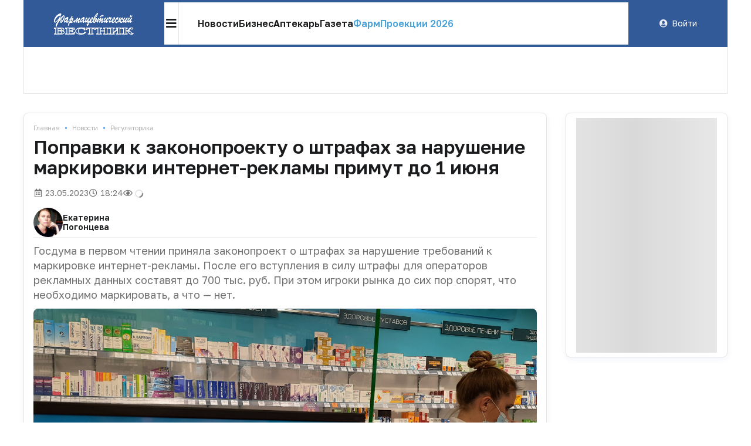

--- FILE ---
content_type: text/css
request_url: https://pharmvestnik.ru/apps/fv/assets/cache/7836339b39.css?1765795176
body_size: 5686
content:
html,body{min-height:100vh;padding:0;margin:0}.spaced-left,.spaced.left,.margin-left,.margin.left,.marged-left,.marged.left,.spaced-horizontal,.spaced-full{margin-left:16px !important}.spaced-right,.spaced.right,.margin-right,.margin.right,.marged-right,.marged.right,.spaced-horizontal,.spaced-full{margin-right:16px !important}.spaced-top,.spaced.top,.margin-top,.margin.top,.marged-top,.marged.top,.spaced-vertical,.spaced-full{margin-top:16px !important}.spaced-bottom,.spaced.bottom,.margin-bottom,.margin.bottom,.marged-bottom,.marged.bottom,.spaced-vertical,.spaced-full{margin-bottom:16px !important}.spaced-left-double,.margin-left-double,.marged-left-double,.spaced-horizontal-double,.spaced-full-double{margin-left:32px !important}.spaced-right-double,.margin-right-double,.marged-right-double,.spaced-horizontal-double,.spaced-full-double{margin-right:32px !important}.spaced-top-double,.margin-top-double,.marged-top-double,.spaced-vertical-double,.spaced-full-double{margin-top:32px !important}.spaced-bottom-double,.margin-bottom-double,.marged-bottom-double,.spaced-vertical-double,.spaced-full-double{margin-bottom:32px !important}.spaced-left-triple,.spaced-horizontal-triple,.spaced-full-triple{margin-left:48px !important}.spaced-right-triple,.spaced-horizontal-triple,.spaced-full-triple{margin-right:48px !important}.spaced-top-triple,.spaced-vertical-triple,.spaced-full-triple{margin-top:48px !important}.spaced-bottom-triple,.spaced-vertical-triple,.spaced-full-triple{margin-bottom:48px !important}.spaced-left-half,.margin-left-half,.marged-left-half,.spaced-horizontal-half,.spaced-full-half{margin-left:8px !important}.spaced-right-half,.margin-right-half,.marged-right-half,.spaced-horizontal-half,.spaced-full-half{margin-right:8px !important}.spaced-top-half,.margin-top-half,.marged-top-half,.spaced-vertical-half,.spaced-full-half{margin-top:8px !important}.spaced-bottom-half,.margin-bottom-half,.marged-bottom-half,.spaced-vertical-half,.spaced-full-half{margin-bottom:8px !important}.spaced-left-quorter,.margin-left-quorter,.marged-left-quorter,.spaced-horizontal-quorter,.spaced-full-quorter{margin-left:4px !important}.spaced-right-quorter,.margin-right-quorter,.marged-right-quorter,.spaced-horizontal-quorter,.spaced-full-quorter{margin-right:4px !important}.spaced-top-quorter,.margin-top-quorter,.marged-top-quorter,.spaced-vertical-quorter,.spaced-full-quorter{margin-top:4px !important}.spaced-bottom-quorter,.margin-bottom-quorter,.marged-bottom-quorter,.spaced-vertical-quorter,.spaced-full-quorter{margin-bottom:4px !important}.no-left-spaced,.no-left-margin,.no-left-marged,.no-spaced-left,.no-spaced-horizontal,.no-spaced-full{margin-left:0 !important}.no-right-spaced,.no-right-margin,.no-right-marged,.no-spaced-right,.no-spaced-horizontal,.no-spaced-full{margin-right:0 !important}.no-top-spaced,.no-top-margin,.no-top-marged,.no-spaced-top,.no-spaced-vertical,.no-spaced-full{margin-top:0 !important}.no-bottom-spaced,.no-bottom-margin,.no-bottom-marged,.no-spaced-bottom,.no-spaced-vertical,.no-spaced-full{margin-bottom:0 !important}.no-margin,.no-marged,.no-spaced{margin:0 !important}.spaced-vertical-equal{margin-top:16px !important;margin-bottom:16px !important}.spaced-full-equal{margin-left:16px !important;margin-right:16px !important;margin-top:16px !important;margin-bottom:16px !important}.spaced-negative-left{margin-left:-16px}.spaced-negative-right{margin-right:-16px}.spaced-negative-top{margin-top:-16px}.spaced-negative-bottom{margin-bottom:-16px}.spaced-negative-horizontal{margin-left:-16px;margin-right:-16px}.spaced-negative-vertical{margin-top:-16px;margin-bottom:-16px}.spaced-negative{margin:-16px -16px}.padded-left,.padded.left,.padding-left,.padding.left,.padded-horizontal,.padded-full{padding-left:16px !important}.padded-right,.padded.right,.padding-right,.padding.right,.padded-horizontal,.padded-full{padding-right:16px !important}.padded-top,.padded.top,.padding-top,.padding.top,.padded-vertical,.padded-full{padding-top:16px !important}.padded-bottom,.padded.bottom,.padding-bottom,.padding.bottom,.padded-vertical,.padded-full{padding-bottom:16px !important}.padded-left-double,.padding-left-double,.padded-horizontal-double,.padded-full-double{padding-left:32px !important}.padded-right-double,.padding-right-double,.padded-horizontal-double,.padded-full-double{padding-right:32px !important}.padded-top-double,.padding-top-double,.padded-vertical-double,.padded-full-double{padding-top:32px !important}.padded-bottom-double,.padding-bottom-double,.padded-vertical-double,.padded-full-double{padding-bottom:32px !important}.padded-left-triple,.padding-left-triple,.padded-horizontal-triple,.padded-full-triple{padding-left:48px !important}.padded-right-triple,.padding-right-triple,.padded-horizontal-triple,.padded-full-triple{padding-right:48px !important}.padded-top-triple,.padding-top-triple,.padded-vertical-triple,.padded-full-triple{padding-top:48px !important}.padded-bottom-triple,.padding-bottom-triple,.padded-vertical-triple,.padded-full-triple{padding-bottom:48px !important}.padded-left-half,.padding-left-half,.padded-horizontal-half,.padded-full-half{padding-left:8px !important}.padded-right-half,.padding-right-half,.padded-horizontal-half,.padded-full-half{padding-right:8px !important}.padded-top-half,.padding-top-half,.padded-vertical-half,.padded-full-half{padding-top:8px !important}.padded-bottom-half,.padding-bottom-half,.padded-vertical-half,.padded-full-half{padding-bottom:8px !important}.padded-left-quorter,.padding-left-quorter,.padded-horizontal-quorter,.padded-full-quorter{padding-left:4px !important}.padded-right-quorter,.padding-right-quorter,.padded-horizontal-quorter,.padded-full-quorter{padding-right:4px !important}.padded-top-quorter,.padding-top-quorter,.padded-vertical-quorter,.padded-full-quorter{padding-top:4px !important}.padded-bottom-quorter,.padding-bottom-quorter,.padded-vertical-quorter,.padded-full-quorter{padding-bottom:4px !important}.no-left-padded,.no-left-padding,.no-padded-left,.no-padded-horizontal,.no-padded-full{padding-left:0 !important}.no-right-padded,.no-right-padding,.no-padded-right,.no-padded-horizontal,.no-padded-full{padding-right:0 !important}.no-top-padded,.no-top-padding,.no-padded-top,.no-padded-vertical,.no-padded-full{padding-top:0 !important}.no-bottom-padded,.no-bottom-padding,.no-padded-bottom,.no-padded-vertical,.no-padded-full{padding-bottom:0 !important}.no-padded,.no-padding{padding:0 !important}.padded-vertical-equal{padding-top:16px !important;padding-bottom:16px !important}.padded-full-equal{padding-left:16px !important;padding-right:16px !important;padding-top:16px !important;padding-bottom:16px !important}.border-left,.border-horizontal,.border-full{border-left:1px solid #e5e5e5}.border-right,.border-horizontal,.border-full{border-right:1px solid #e5e5e5}.border-top,.border-vertical,.border-full{border-top:1px solid #e5e5e5}.border-bottom,.border-vertical,.border-full{border-bottom:1px solid #e5e5e5}.border-all{border:1px solid #e5e5e5}.no-left-border,.no-border-left,.no-border-full{border-left:0 !important}.no-right-border,.no-border-right,.no-border-full{border-right:0 !important}.no-top-border,.no-border-top,.no-border-full{border-top:0 !important}.no-bottom-border,.no-border-bottom,.no-border-full{border-bottom:0 !important}.no-border,.no-bordered{border:0 !important}.blocks-basic{display:flex;gap:16px}.blocks-vertical{display:flex;gap:16px;flex-direction:column}.blocks-horizontal{display:flex;gap:16px;flex-direction:row}.blocks-vertical-half{display:flex;gap:16px;flex-direction:column;gap:8px}.blocks-horizontal-half{display:flex;gap:16px;flex-direction:row;gap:8px}.color-primary{color:#325a99 !important}.color-secondary{color:#4fa2ef !important}.color-tertiary{color:#1b1c1d !important}.color-danger{color:#da2828 !important}.background-primary{background:#325a99 !important;color:#fff !important}.background-primary:hover{background:#254373 !important}.background-secondary{background:#4fa2ef !important;color:#fff !important}.background-secondary:hover{background:#2089eb !important}.background-tertiary{background:#1b1c1d !important;color:#fff !important}.background-tertiary:hover{background:#020203 !important}.background-danger{background:#da2828 !important;color:#fff !important}.background-danger:hover{background:#b11e1e !important}.background-none,.no-background{background:none !important}.primary.colored,.primary.colored *{color:#325a99 !important}.primary.colored.hovered:hover,.primary.colored.hovered *:hover,.primary.colored.hovered:hover *,.primary.colored.hovered *:hover *{color:#254373 !important}.primary.bordered,.primary.bordered *{border-color:#325a99 !important}.secondary.colored,.secondary.colored *{color:#4fa2ef !important}.secondary.colored.hovered:hover,.secondary.colored.hovered *:hover,.secondary.colored.hovered:hover *,.secondary.colored.hovered *:hover *{color:#2089eb !important}.secondary.bordered,.secondary.bordered *{border-color:#4fa2ef !important}.colored.default{color:#1a1b1d !important}.white{color:#fff !important}a.muted,a.muted *{color:#727272}a.muted:hover,a.muted *:hover{color:#3f3f3f !important}a.textalike,a.textalike *{color:#1a1b1d}a.textalike:hover,a.textalike *:hover{color:#325a99}a.grayscaled,a.grayscaled *{color:#1b1c1d}a.grayscaled:hover,a.grayscaled *:hover{text-decoration:underline}a.lighten,a.lighten *{color:#fff}a.lighten:hover,a.lighten *:hover,a.lighten.hover *,a.lighten *.hover *{color:#e6e6e6}a.action,a.action *{font-size:80%;color:#4fa2ef;text-decoration:none;border-bottom:1px dashed #4fa2ef}a.action:hover,a.action *:hover{color:#3896ed;border-color:#3896ed}.font-size-default{font-size:14px}.font-size-mini{font-size:.78571429rem}.font-size-tiny{font-size:.85714286rem}.font-size-small,.small{font-size:12px}.font-size-smaller{font-size:.93em}.font-size-large{font-size:1.14285714rem}.font-size-big{font-size:1.28571429rem}.font-size-huge{font-size:1.42857143rem}.font-size-massive{font-size:1.71428571rem}.no-shadow,.no-shadowed{box-shadow:none !important}.shadow-top{box-shadow:0 -1px 3px 0 rgba(145,147,148,0.2)}.shadow-bottom{box-shadow:0 1px 3px 0 rgba(145,147,148,0.2)}.shadow-full{box-shadow:1px -1px 3px 0 rgba(145,147,148,0.2)}code{font-size:1rem !important}.uppercase{text-transform:uppercase !important}.normal{font-weight:400 !important}.strong{font-weight:600 !important}.italic{font-style:italic !important}.header-weight{font-weight:600 !important}.hide,.hided{display:none}.none{display:none !important}.invisible{visibility:hidden}.no-select,.untouchable{-webkit-touch-callout:none;-webkit-user-select:none;-khtml-user-select:none;-moz-user-select:none;-ms-user-select:none;user-select:none}.select-text{-webkit-touch-callout:text;-webkit-user-select:text;-khtml-user-select:text;-moz-user-select:text;-ms-user-select:text;user-select:text}.pointer{cursor:pointer}.no-click{pointer-events:none}.no-opacity{opacity:1;filter:progid:DXImageTransform.Microsoft.Alpha(100);-moz-opacity:1;-khtml-opacity:1}.on-front{z-index:999}.break-words{overflow-wrap:break-word}.break-all{word-break:break-all}.hide-empty-children>*:empty{display:none !important}.hide-empty:empty{display:none !important}.display-block{display:block !important}.clearfix:before,.clearfixed:before,.clearfix:after,.clearfixed:after{content:"";display:table}.clearfix:after,.clearfixed:after{clear:both}.ie6 .clearfix,.ie6 .clearfixed,.ie7 .clearfix,.ie7 .clearfixed{zoom:1}.floated-left{float:left !important}.floated-right{float:right !important}.inline-block{display:inline-block !important}.display-table{display:table}.table-cell{display:table-cell;float:none}.disabled .muted{color:rgba(40,40,40,0.3)}.muted,.muted *{color:#727272 !important}.very.muted,.very.muted *{color:#aaafb5 !important}.underlined{text-decoration:underline}.highlighted{background:#fae596}.nowrap{white-space:nowrap !important}.wrap{white-space:wrap !important}.aligned.center,.aligned-center{text-align:center}.aligned.right,.aligned-right{text-align:right}.aligned.left,.aligned-left{text-align:left}.aligned.justify,.aligned-justify{text-align:justify}.centered-block{margin:0 auto}.scrolled{overflow:auto !important}.no-scrolled{overflow:hidden !important}.overflow-hidden,.no-overflow{overflow:hidden}.relative{position:relative !important}.absolute{position:absolute}.fixed{position:fixed}.auto-width{max-width:none !important;width:auto !important}.full-width{width:100%}.full-height{height:100%}.fluid-height{min-height:100vh}.responsive{width:100%;height:100%}.line-height-auto{line-height:1em}.line-height-small{line-height:12px}.letter-spacing{letter-spacing:-1%}.letter-spacing-tight{letter-spacing:-2%}.rounded-corners{border-radius:.57142857rem}.fit-content{width:fit-content}.balanced{text-wrap-style:balance}.default-angles,.default-angles.default-angles,.default-angles-children.default-angles-children *,.default-angles-siblings.default-angles-siblings.default-angles-siblings>*{border-radius:.57142857rem !important}.curved-angles,.curved-angles.curved-angles,.curved-angles-children *,.curved-angles-siblings.curved-angles-siblings>*{border-radius:1.14285714rem !important}.lite-angles,.lite-angles.lite-angles,.lite-angles-children *,.lite-angles-siblings.lite-angles-siblings>*{border-radius:.28571429rem !important}.right-angles,.right-angles.right-angles,.right-angles-children *,.right-angles-siblings.right-angles-siblings>*{border-radius:0 !important}@media (max-width: 1231.8px){.no-mobile{display:none !important}.only-computer,.only-desktop{display:none !important}.only-tablet{display:none !important}.mobile-fluid{width:100%;min-width:100%}.mobile-aligned-left{text-align:left !important}.mobile-aligned-right{text-align:right !important}.mobile-aligned-center{text-align:center !important}.mobile-aligned-center-flex{display:flex !important;justify-content:center;align-items:center}.flex-break-mobile{flex-basis:100%;height:0}.flex-break-desktop{display:none}}@media (min-width: 1232px) and (max-width: 1231.8px){.only-mobile{display:none !important}.no-tablet{display:none !important}.only-computer,.only-desktop{display:none !important}.tablet-fluid{width:100%;min-width:100%}.tablet-aligned-left{text-align:left !important}.tablet-aligned-right{text-align:right !important}.tablet-aligned-center{text-align:center !important}.tablet-aligned-center-flex{display:flex !important;justify-content:center;align-items:center}}@media (min-width: 1232px){.only-mobile{display:none !important}.only-tablet{display:none !important}.no-computer,.no-desktop{display:none !important}.desktop-fluid,.computer-fluid{width:100%;min-width:100%}.desktop-aligned-left,.computer-aligned-left{text-align:left !important}.desktop-aligned-right,.computer-aligned-right{text-align:right !important}.desktop-aligned-center,.computer-aligned-center{text-align:center !important}.desktop-aligned-center-flex{display:flex !important;justify-content:center;align-items:center}.flex-break-desktop{flex-basis:100%;height:0}.flex-break-mobile{display:none}}.flex{display:flex}.flex-inline{display:inline-flex}.flex-col{flex-direction:column}@media (max-width: 1231.8px){.flex-col-mobile{flex-direction:column}}.flex-row{flex-direction:row}@media (max-width: 1231.8px){.flex-row-mobile{flex-direction:row}}.flex-col-reverse{flex-direction:column-reverse}.flex-row-reverse{flex-direction:row-reverse}.flex-wrap{flex-wrap:wrap}.flex-wrap-reverse{flex-wrap:wrap-reverse}.flex-nowrap{flex-wrap:nowrap}.flex-1{flex:1 1 0%}.flex-auto{flex:1 1 auto}.flex-initial{flex:0 1 auto}.flex-none{flex:none}.flex-grow-0{flex-grow:0}.flex-grow{flex-grow:1}.flex-shrink-0{flex-shrink:0}.flex-shrink{flex-shrink:1}.justify-start{justify-content:flex-start}.justify-end{justify-content:flex-end}.justify-center{justify-content:center}.justify-between{justify-content:space-between}.justify-around{justify-content:space-around}.justify-evenly{justify-content:space-evenly}.justify-items-start{justify-items:start}.justify-items-end{justify-items:end}.justify-items-center{justify-items:center}.justify-items-stretch{justify-items:stretch}.justify-self-auto{justify-self:auto}.justify-self-start{justify-self:start}.justify-self-end{justify-self:end}.justify-self-center{justify-self:center}.justify-self-stretch{justify-self:stretch}.content-center{align-content:center}.content-start{align-content:flex-start}.content-end{align-content:flex-end}.content-between{align-content:space-between}.content-around{align-content:space-around}.content-evenly{align-content:space-evenly}.items-start{align-items:flex-start}.items-end{align-items:flex-end}.items-center{align-items:center}.items-baseline{align-items:baseline}.items-stretch{align-items:stretch}.self-auto{align-self:auto}.self-start{align-self:flex-start}.self-end{align-self:flex-end}.self-center{align-self:center}.self-stretch{align-self:stretch}.self-baseline{align-self:baseline}.gap{gap:16px}.gap-x{column-gap:16px}.gap-y{row-gap:16px}.gap-half{gap:8px}.gap-x-half{column-gap:8px}.gap-y-half{row-gap:8px}.gap-quorter{gap:4px}.gap-x-quorter{column-gap:4px}.gap-y-quorter{row-gap:4px}.gap-double{gap:32px}.gap-x-double{column-gap:32px}.gap-y-double{row-gap:32px}.flex-block{display:flex !important;min-height:100% !important;flex-direction:column !important;-webkit-flex-direction:column !important;-ms-flex-direction:column !important}.flex-block.centered,.flex.centered{align-items:center;justify-content:center}.flex-break{flex-basis:100%;height:0}.flex-break-col{flex-basis:100%;width:0}.max-height{-webkit-box-flex:1;-webkit-flex:auto;-ms-flex:auto;flex:auto}.middle-aligned{display:flex !important;flex-direction:column !important;align-items:center;justify-content:center;min-height:100% !important}.stretchy{display:flex;align-items:stretch}.reversed-column{display:flex;flex-direction:column-reverse}.reversed-row{display:flex;flex-direction:row-reverse}.fluid-width{position:relative;width:100vw;left:50%;right:50%;margin-left:-50vw;margin-right:-50vw}.columned{-webkit-column-gap:16px;-moz-column-gap:16px;column-gap:16px}.columned .avoid-break{overflow:hidden;-webkit-column-break-inside:avoid;page-break-inside:avoid;-moz-column-break-inside:avoid;column-break-inside:avoid;break-inside:avoid;break-inside:avoid-column}@media (min-width: 1232px){.columned.two{-webkit-column-count:2;-moz-column-count:2;column-count:2}}@media (min-width: 1232px) and (max-width: 1231.8px){.columned.two{-webkit-column-count:2;-moz-column-count:2;column-count:2}}@media (min-width: 1232px){.columned.three{-webkit-column-count:3;-moz-column-count:3;column-count:3}}@media (min-width: 1232px) and (max-width: 1231.8px){.columned.three{-webkit-column-count:2;-moz-column-count:2;column-count:2}}x-data{display:none !important;visibility:hidden;width:0;height:0}.cubic-bezier{transition-property:all;transition-duration:.6s;transition-timing-function:cubic-bezier(0, 1, .5, 1)}blockquote{page-break-inside:avoid;padding:5px 16px;margin:0 0 16px;border-left:5px solid #325a99}blockquote p:last-child,blockquote ul:last-child,blockquote ol:last-child{margin-bottom:0}blockquote header,blockquote .quote,blockquote p{font-size:1.1em;font-weight:600 !important}blockquote header a,blockquote .quote a,blockquote p a{font-weight:600 !important}blockquote footer,blockquote .author,blockquote .details{display:block;font-size:1em;color:#0c0c0c}blockquote .details{margin-bottom:5px}blockquote footer,blockquote .author{color:#727272 !important;margin-top:8px !important}blockquote footer:before,blockquote .author:before{content:'— '}blockquote:empty{display:none}.blockquote{--decoration-color:#325a99;--text-color:#1b1c1d;--text-font-family:'Golos Text',system-ui,-apple-system,"Segoe UI",Roboto,Oxygen,Ubuntu,Cantarell,"Helvetica Neue",Arial,"Noto Sans","Liberation Sans",sans-serif,"Apple Color Emoji","Segoe UI Emoji","Segoe UI Symbol","Noto Color Emoji";--text-font-size:1.28571429rem;--text-letter-spacing:-2%;--text-line-height:120%;--icon-size:20px;--padding:10px;--bottom-spacing:16px;--border-size:7px;--author-color:#4fa2ef;--duty-width:300px;--photo-size:120px;padding-left:0 !important;padding-right:0 !important;position:relative !important;text-transform:uppercase !important;break-inside:avoid;padding-top:calc(var(--icon-size) + var(--padding));padding-bottom:var(--icon-size);margin:0;margin-bottom:var(--bottom-spacing)}.blockquote::before,.blockquote::after{position:absolute;content:"";width:0px;height:0px;border-style:solid;border-width:0 0 var(--icon-size) var(--icon-size);border-color:transparent transparent var(--decoration-color) transparent;top:0;left:0}.blockquote::after{left:calc(var(--icon-size) - var(--icon-size) / 3)}.blockquote,.blockquote .quote,.blockquote>p{font-family:var(--text-font-family);font-size:var(--text-font-size);letter-spacing:var(--text-letter-spacing);line-height:var(--text-line-height);color:var(--text-color)}.blockquote .quote,.blockquote>p{position:relative !important;padding-bottom:var(--padding);border-bottom:var(--border-size) solid var(--decoration-color)}.blockquote .quote::after,.blockquote>p::after{position:absolute;content:"";width:0px;height:0px;border-style:solid;border-width:0 0 var(--icon-size) var(--icon-size);border-color:transparent transparent var(--decoration-color) transparent;bottom:calc(-1 * (var(--icon-size) + var(--border-size)));right:20px;transform:rotate(180deg)}.blockquote .author{position:relative !important;margin-top:var(--padding);padding-right:calc(15px + var(--padding) * 2 + var(--icon-size));text-align:right;color:var(--author-color);line-height:var(--text-line-height);font-weight:600 !important}.blockquote .author .duty{font-family:'Golos Text',system-ui,-apple-system,"Segoe UI",Roboto,Oxygen,Ubuntu,Cantarell,"Helvetica Neue",Arial,"Noto Sans","Liberation Sans",sans-serif,"Apple Color Emoji","Segoe UI Emoji","Segoe UI Symbol","Noto Color Emoji";color:var(--text-color);text-transform:none;font-size:14px;font-weight:400 !important;max-width:var(--duty-width);margin:0 0 0 auto;line-height:110%}.blockquote .photo{position:absolute;overflow:hidden;top:calc(-1 * var(--photo-size) / 2 - var(--padding));right:calc(-1 * var(--photo-size) + 5px);width:var(--photo-size);height:var(--photo-size);border-radius:100%}.blockquote .photo img{width:100%;height:100%;object-fit:cover}.blockquote.has-photo{max-width:calc(100% - var(--photo-size))}@media (max-width: 1231.8px){.blockquote{--text-font-size:16px;--icon-size:10px;--border-size:7px;--duty-width:300px;--photo-size:70px;--duty-width:unset;max-width:unset !important}.blockquote .author{display:flex;flex-direction:column;justify-content:center}.blockquote .photo{top:0;right:0}.blockquote.has-photo .author{padding-right:calc(var(--photo-size) + var(--padding) * 2);margin-top:calc(var(--padding) * 2);min-height:var(--photo-size)}}.blockquote:empty{display:none}input.captcha-text{font-weight:600 !important;text-transform:uppercase !important}.tooltip+.ui.popup{min-width:50px !important;max-width:400px !important}pre{text-align:left !important;background:#fff;color:#1b1c1d;border:1px solid #e5e5e5;padding-left:16px !important;padding-right:16px !important;padding-top:16px !important;padding-bottom:16px !important;white-space:pre !important;border-radius:.57142857rem}.responsive-iframe{overflow:hidden;position:relative;display:block;width:100%;padding:0}.responsive-iframe::before{display:block;content:"";padding-top:56.25%}.responsive-iframe iframe,.responsive-iframe .iframe-imitate,.responsive-iframe object,.responsive-iframe embed,.responsive-iframe video{position:absolute;top:0;bottom:0;left:0;width:100%;height:100%;border:0}.responsive-iframe.r1by1::before{padding-top:100%}.responsive-iframe.r4by3::before{padding-top:75%}.responsive-iframe.r16by9::before{padding-top:56.25%}.responsive-iframe.r16by10::before{padding-top:62.5%}.responsive-iframe.r21by9:before{padding-top:42.857143%}p.lead{font-size:115%;border-top:1px solid #e5e5e5;border-bottom:1px solid #e5e5e5;padding:16px 0}.checkbox-list .field,.radio-list .field{margin-bottom:0 !important}.checkbox-list.scrolled,.radio-list.scrolled{overflow:auto;max-height:300px}a[data-plugin="lightbox"]{cursor:-moz-zoom-in;cursor:-webkit-zoom-in;cursor:zoom-in}.control-block>.control-block.contains-control{margin-bottom:16px !important}span.nw{white-space:nowrap}i.htr{overflow:hidden;display:inline-block;width:0px;height:0px}@media screen and (-webkit-min-device-pixel-ratio:0){i.htr{width:1px !important;height:1px !important}}.draggable{cursor:move}.sticky{position:sticky;position:-webkit-sticky}[x-cloak]{display:none !important}#ctrlcopy{overflow:hidden;color:transparent;height:1px;position:absolute;width:1px}.spec-icon{overflow:hidden;position:relative;display:inline-block;vertical-align:top}.spec-icon:before{content:"";display:block;padding-top:100%}.spec-icon .content{position:absolute;top:0;left:0;bottom:0;right:0}.label-highlight{--bg:#fbbd08;--color:#fff;--radius:20px;--padding:4px 8px;background-color:var(--bg);color:var(--color);border-radius:var(--radius);padding:var(--padding);text-decoration:none;display:inline-block;display:inline-block !important}.ie7 .label-highlight{display:inline;zoom:1}.label-highlight>span{text-decoration:none;color:var(--color);display:inline-block;display:inline-block !important}.ie7 .label-highlight>span{display:inline;zoom:1}.image-square{position:relative !important;overflow:hidden}.image-square::after{content:"";display:block;padding-bottom:100%}.image-square img{position:absolute !important;width:100% !important;height:100% !important;object-fit:cover}.image-square.top img{object-position:top}.image-square.bottom img{object-position:bottom}#form-login-block{min-width:250px !important}.show-after-load,[data-show="after-load"]{display:none}.avatar,.avatar img{border-radius:500rem !important}.executor-progress .progress{margin-bottom:5.33333333px !important}.executor-progress .message{text-align:center;line-height:100%;font-size:90%;font-weight:bold}.icon.bz{font-family:Medbase !important}.icon.bz.cr:before{content:"\f001"}.icon.bz.crf:before{content:"\f004"}.icon.bz.tn:before{content:"\f002"}.icon.bz.mnn:before{content:"\f003"}.yandex-social-icons-vertical .ya-share2__item{text-align:left;margin-bottom:5px !important;margin-right:0 !important;display:block !important}.yandex-social-icons-vertical .ya-share2__item .ya-share2__counter_visible{display:block;width:24px;padding:0px !important;text-align:center}.yandex-social-icons-vertical .ya-share2__item .ya-share2__counter_visible:before{content:none !important}.aligned.right.yandex-social-icons-horizontal .ya-share2__item{text-align:left}.noty_theme__push{margin-top:16px}.noty_theme__push .message-title{font-weight:600;font-size:14px}.noty_theme__push .message-content{color:#1a1b1d;text-decoration:none !important;font-size:14px}.noty_theme__push .message-content .highlight{font-size:19.33334341px;margin-bottom:8px}.noty_theme__push .message-image{float:left;margin-right:16px}.noty_theme__push .message-image.ui.image{max-width:80px}.noty_theme__push .message-close{cursor:pointer}.noty_theme__push .message-close:hover{color:#325a99}.noty_modal{opacity:.7;filter:progid:DXImageTransform.Microsoft.Alpha(70);-moz-opacity:.7;-khtml-opacity:.7}em[data-emoji].mini{font-size:0.8em;vertical-align:middle}.sticky-column>div{position:sticky;top:51px}img.lazyload:not([src]){visibility:hidden}img.lazyload-responsive{width:100%}.line-labels{width:80% !important;width:calc(100% - 100px) !important}[data-onclick*="loadTab"]{cursor:pointer}@media (min-width: 1232px){.injected-block_text{display:none}}.column-wrapper .ui.segment .bm-banners{margin:-8.5px !important}.sticky-column .bm-banners{margin:0 -8.5px !important}.anchor{position:relative !important;z-index:-1}.anchor::before{display:block !important;content:" ";visibility:hidden;pointer-events:none;margin-top:-120px;height:120px}hr{color:transparent;border-bottom:1px solid #e5e5e5}.header.full-page{text-wrap-style:balance}@media (max-width: 1231.8px){.infinite-scroll,.infinite-scroll-container{padding:0 !important}[data-plugin*="infinite-scroll"]~.main-column{display:none !important}}.shrink-to-fit{margin:-16px -16px}.c-typography-lead.c-typography-lead{--color:#727272;--font-size:1.28571429rem;--font-weight:400}@media (max-width: 1231.8px){.mobile-full-width{border-radius:0 !important;margin-left:-16px !important;margin-right:-16px !important;border-right:0 !important;border-left:0 !important}}

--- FILE ---
content_type: text/css
request_url: https://pharmvestnik.ru/apps/fv/assets/cache/css/basic-typography-text/382f4e712061df38.css?1765795175
body_size: 171
content:
.c-typography-text{--font-size:1.14285714rem;--font-weight:400;--line-height:1.4em;font-size:var(--font-size);font-weight:var(--font-weight);line-height:var(--line-height);word-wrap:break-word;word-break:break-word}.c-typography-text strong:not(.long){white-space:nowrap}

--- FILE ---
content_type: text/css
request_url: https://pharmvestnik.ru/apps/fv/assets/cache/css/widgets-fixed-container/00305b70aee82760.css?1760446746
body_size: 45
content:
.c-fixed-footer{width:100%;z-index:10;padding:0 !important}.c-fixed-footer>.item{position:relative !important;display:block !important;z-index:1}

--- FILE ---
content_type: application/javascript
request_url: https://pharmvestnik.ru/apps/fv/assets/cache/mjs/default-events/b5679a59.mjs?1766659702
body_size: 524
content:
import{get,user}from 'core';const counters=await get('bDigital.init.counters');if(counters){counters.custom.add([{global:!0,target:'ym',on:'bdigital:history:change',args({user,page}){const type=page.data.type||((page.data.action=='full')?'editorial':'');const data={companies:(page.data.companies||[]).join(', '),persons:(page.data.persons||[]).join(', '),authors:(page.data.authors||[]).join(', '),tags:(page.data.tags||[]).join(', '),specs:(page.data.specs||[]).join(', '),publication_type:type,page_type:page.data.page_type||(type?'content_page':'technical_page'),internal_site:page.data.site||'',group:page.data.group||'',rubric:page.data.rubric||'',subrubric:page.data.subrubric||'',project:page.data.project||null,length:page.data.chars||null,workplace:(user.id)?(user.workplace||''):null,customer:user.is_buyer||null,};return['page_view',{status:{[(user.interests||'').split(',')[0]||(user.id?'Пользователь':'Гость')]:{[document.location.href]:Object.fromEntries(Object.entries(data).filter(([_,v])=>v!=null))}}}]},},{global:!0,target:'ym',on:'bdigital:engagement:scroll',args:['percent_scrolled',{percent_scrolled:'{{e.detail.percent}}%'}],},{global:!0,target:'ym',on:'click',selector:'.c-typography-text .button, .c-typography-text .click-goal, .c-typography-lead .click-goal',args:['btn_click',{btn_click:'{{e.target.textContent}}'}],}]);if(!user.id){counters.custom.add([{global:!0,target:'ym',on:'click',selector:'.login',args:['btn_click',{btn_click:'{{e.target.textContent}}'}],},{global:!0,target:'ym',on:'click',selector:'.register',args:['btn_click',{btn_click:'{{e.target.textContent}}'}],},])}}

--- FILE ---
content_type: application/javascript
request_url: https://pharmvestnik.ru/apps/fv/assets/cache/mjs/search-search/c056f96b.mjs?1765915100
body_size: 812
content:
import{RemoteHtml,importElement,History}from 'core';Alpine.component('search',(opts={})=>({query:'',endpoint:opts.endpoint||null,pushState:opts.pushState||!1,minLength:opts.minLength||3,results:!1,loading:!1,history:null,compact:opts.compact||!1,get $results(){return this.$refs.results},init(){this.pushState&&(this.history=new History())},mounted(){this.results=!!this.$results.innerHTML;this.$watch('query',async v=>{this.history&&this.history.append({q:{q:v}});if(this.endpoint&&v&&v.length>=this.minLength){const mustache=await importElement('mustache');const url=mustache.render(this.endpoint,{query:v});url&&(new RemoteHtml(this.$results,{before:()=>this.loading=!0,after:()=>this.loading=!1,success:()=>{if(this.query.length){this.results=!0}},}).load(url))}else{this.results=!1;this.loading=!1}})},reset(){this.query='';this.focus()},focus(){const $input=this.$component.$ref.text;$input&&$input.focus()}}))

--- FILE ---
content_type: application/javascript
request_url: https://pharmvestnik.ru/apps/fv/assets/cache/mjs/init/997c7c08.mjs?1759506693
body_size: 530
content:
import{observer,events,delay,Visibility}from 'core';const modules={loading:{},all:{},updated:!1,has(src){return!!this.all[src]},load(el){const src=el.src;if(src&&!this.has(src)){this.updated=!0;this.all[src]=!0;this.loading[src]=!0;el.onload=e=>{this.callback(el,e)}}},callback(el){const src=el.src;if(this.loading[src]){delete this.loading[src];if(!Object.keys(this.loading).length){head.ready(()=>{events.trigger('modules:loaded');events.trigger('modules:ready')})}}},execute(el){const script=document.createElement('script');Array.from(el.attributes).forEach(attr=>{script.setAttribute(attr.name,attr.value)});script.text=el.text;script.onload=()=>{this.callback(el)};script.__mutated=!0;const parent=el.parentNode;parent&&parent.replaceChild(script,el)},update(list){let hasNew=!1;(list||[]).forEach(el=>{const src=el.src;if(src){if(!this.all[src]){hasNew=!0}
this.all[src]=!0}});return hasNew}};observer.on.add('script[type="module"]',(el,opts)=>{modules.load(el);opts.initial||modules.execute(el)});events.on('ready',e=>{if(!e.detail.opts.nomodules){const sender=e.detail.sender;if(sender){delay(50).then(()=>{if(!modules.updated){const elements=sender.querySelectorAll('script[type="module"]');if(!elements.length||!modules.update(elements)){events.trigger('modules:ready')}}else{modules.updated=!1}})}}});delay(100).then(()=>{new Visibility('[data-visibility]').setEvents();new Visibility('[data-visible-only-full]',{threshold:1}).on('visible',el=>el.style.visibility='visible').on('invisible',el=>el.style.visibility='hidden')});events.init.scroll();events.init.hash();events.init.page()

--- FILE ---
content_type: application/javascript
request_url: https://pharmvestnik.ru/apps/fv/assets/cache/mjs/header-header2-search/305ad494.mjs?1765915100
body_size: -11
content:
Alpine.component('header.search',(opts={})=>({open:opts.open||!1,compact:!0,}),null,'search')